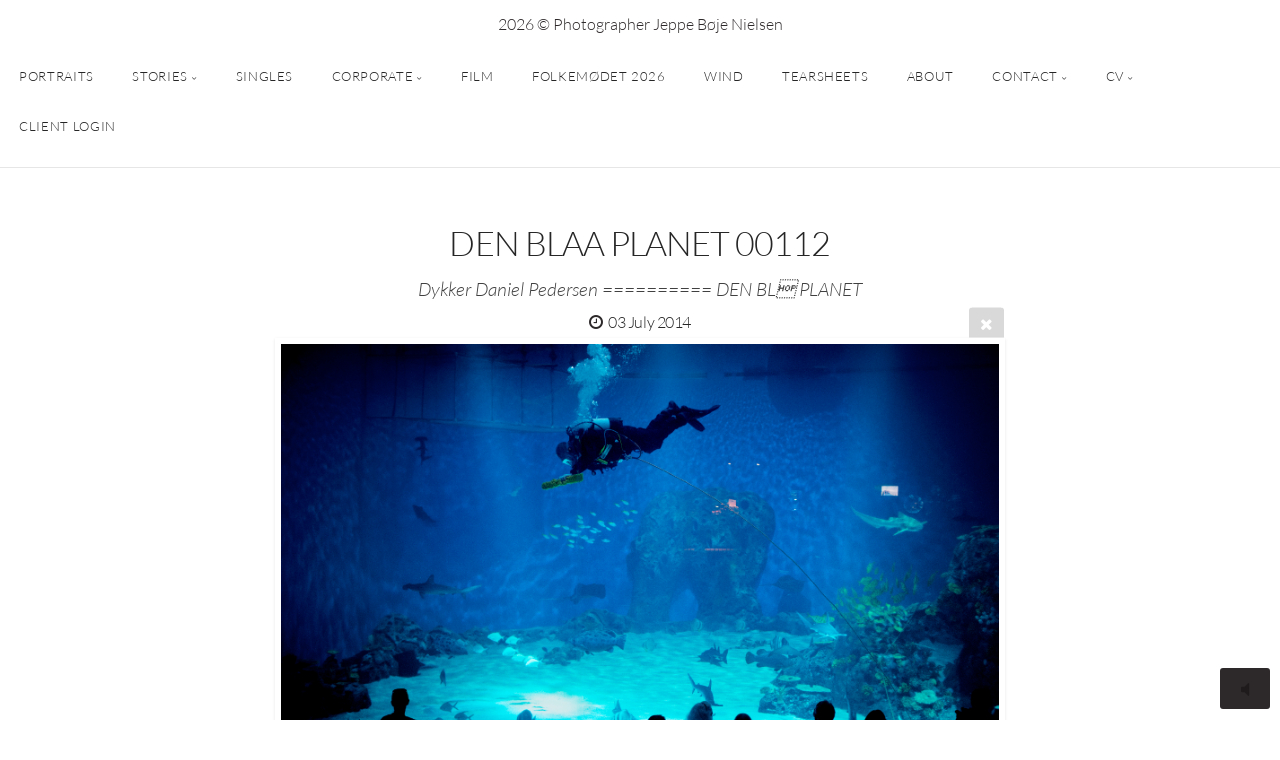

--- FILE ---
content_type: text/html; charset=utf-8
request_url: http://jeppebnielsen.com/DEN_BLAA_PLANET_00112/
body_size: 6615
content:
<!DOCTYPE html>
<!-- X3 website by www.photo.gallery -->
<html><head><script async src="https://www.googletagmanager.com/gtag/js?id=G-N2RT8CX70L"></script><script>
window.dataLayer = window.dataLayer || [];
function gtag(){dataLayer.push(arguments);}
gtag('js', new Date());
gtag('config', 'G-N2RT8CX70L');
</script><meta charset="utf-8"><title>DEN BLAA PLANET 00112</title><meta name="description" content="Dykker Daniel Pedersen 

==========

DEN BL PLANET"><meta name="viewport" content="width=device-width, initial-scale=1, shrink-to-fit=no"><link rel="canonical" href="https://www.jeppebnielsen.com/DEN_BLAA_PLANET_00112/"><link rel="dns-prefetch" href="//auth.photo.gallery"><link rel="dns-prefetch" href="//cdn.jsdelivr.net"><meta property="og:title" content="DEN BLAA PLANET 00112"><meta property="og:description" content="Dykker Daniel Pedersen 

==========

DEN BL PLANET"><meta property="og:url" content="https://www.jeppebnielsen.com/DEN_BLAA_PLANET_00112/"><meta property="og:type" content="website"><meta property="og:updated_time" content="1588152864"><meta property="article:author" content="https://www.facebook.com/jboeje"><meta property="article:publisher" content="https://www.facebook.com/jboeje"><meta property="og:image" content="https://www.jeppebnielsen.com/content/index/DEN%20BLAA%20PLANET%2000112.JPG"><meta property="og:image:type" content="image/jpeg"><meta property="og:image:width" content="1600" /><meta property="og:image:height" content="1065" /><link rel="icon" href="/content/custom/favicon/favicon.png"><link href="https://www.jeppebnielsen.com/feed/" type="application/atom+xml" rel="alternate" title="Atom Feed"><script>
var css_counter = 0;
function imagevue_(){
	css_counter ++;
	if(css_counter === 1) imagevue();
};
function cssFail(){
	css_counter --;
	var l = document.createElement('link');
	l.onload = imagevue_;
	l.rel = 'stylesheet';
	l.id = 'white';
	l.href = '/app/public/css/3.34.2/x3.skin.white.css';
	document.getElementsByTagName('head')[0].appendChild(l);
}
</script><link rel="stylesheet" id="white" href="https://cdn.jsdelivr.net/npm/x3.photo.gallery@3.34.2/css/x3.skin.white.css" onerror="cssFail();"><link rel="preconnect" href="https://fonts.bunny.net"><link rel="stylesheet" href="https://fonts.bunny.net/css?family=Lato:300,300italic"><title>Photographer Jeppe Bøje Nielsen</title><meta name="Description" content="Freelance photographer and photojournalist based in Copenhagen, Denmark // phone: + 4531234844   // email: info@jeppebnielsen.com  //  Clients include: Vanity Fair, New York Times Lens Blog, Der Spiegel, Berlingske, Information, Jyllandsposten, Ud & Se, Børsen, GUP Magazine, L'Œil de la Photographie, Doc!Magazine, Colors Magazine, Euroman, Bergens Tidende, og Weekendavisen, m.fl. "><meta name="Keywords" content="Photography, photographer, fotograf, fotografi, fotojournalist, fotografier, københavn, danmark, denmark, portraits, "><style id="default-fonts"><!-- body,h1,h2,h3,h4,h5,h6 {font-family: "Helvetica Neue",Helvetica,Roboto,Arial,sans-serif;} --></style><style id="custom-css"><!-- .file .meta {display: none;} --></style><style id="logo"><!-- .logo {font-size: 1em;padding: 1em 0; margin-top: 0em;}.logo > img {width: 300px; } --></style><style id="x3app"></style></head><body class="fa-loading initializing topbar-center white topbar-fixed-up clear x3-file slug-den-blaa-planet-00112 page-den-blaa-planet-00112" data-include=""><div class="x3-loader" title="loading"></div><div class="sb-site-container"><div><header class="header"><div class="nav-wrapper"><nav class="nav"><div class="logo-wrapper"><a href="/" class="logo ">2026 © Photographer Jeppe Bøje Nielsen</a></div><ul class="menu slim"><li><a href="/PORTRAITS/" class="needsclick">PORTRAITS</a></li><li class="has-dropdown"><a href="/STORIES/" class="needsclick node nolink">STORIES</a><ul class="dropdown"><li><a href="/STORIES/LOURDES/" class="needsclick">LOURDES</a></li><li><a href="/STORIES/CHILDHOOD/" class="needsclick">CHILDHOOD</a></li><li><a href="/STORIES/TOM_K/" class="needsclick">TOM K</a></li><li><a href="/STORIES/SYLVIAS_PLACE/" class="needsclick">SYLVIAS PLACE</a></li><li><a href="/STORIES/IL-TRENO-BIANCO/" class="needsclick">IL TRENO BIANCO</a></li><li><a href="/STORIES/ZAATARI-REFUGEE-CAMP/" class="needsclick">ZAATARI REFUGEE CAMP</a></li><li><a href="/STORIES/ULTIMATE_FIGHTING/" class="needsclick">ULTIMATE FIGHTING</a></li></ul></li><li><a href="/SINGLES/" class="needsclick">SINGLES</a></li><li class="has-dropdown"><a href="/CORPORATE/" class="needsclick node nolink">CORPORATE</a><ul class="dropdown"><li><a href="/CORPORATE/BUSINESS/" class="needsclick">BUSINESS</a></li><li><a href="/CORPORATE/EDITORIAL/" class="needsclick">EDITORIAL</a></li><li><a href="/CORPORATE/MUGSHOTS/" class="needsclick">MUGSHOTS</a></li><li><a href="/CORPORATE/PRISER/" class="needsclick">PRISER</a></li></ul></li><li><a href="http://www.makeadifference.productions" class="needsclick no-ajax is-link" target="_blank">FILM</a></li><li><a href="https://www.folkemøde-foto.dk" class="needsclick no-ajax is-link" target="_blank">FOLKEMØDET 2026</a></li><li><a href="/WIND/" class="needsclick">WIND</a></li><li><a href="/TEARSHEETS/" class="needsclick">TEARSHEETS</a></li><li><a href="/ABOUT/" class="needsclick">ABOUT</a></li><li data-options="mega:data;items:contactform,hr,icon-buttons;width:320;"><a href="/CONTACT/" class="needsclick">CONTACT</a><div class="hide"><form data-abide class=contactform><div><input required type=text name="name" placeholder="Name"></div><div><input required type="email" name="email" placeholder="Email"></div><div><textarea required name="message" placeholder="Send me an email here"></textarea></div><button type=submit>Send</button></form><hr><div class="menu-icon-buttons"></div></div></li><li class="has-dropdown"><a href="/CV/" class="needsclick node">CV</a><ul class="dropdown"><li><a href="/CV/CV_dansk/" class="needsclick">CV Dansk</a></li><li><a href="/CV/CV_english/" class="needsclick">CV English</a></li></ul></li><li><a href="https://jeppebnielsen.smugmug.com" class="needsclick no-ajax is-link" target="_blank">CLIENT LOGIN</a></li></ul></nav></div></header><main class="main" id="content"><div class="module row file gallery"><div data-options="caption:" class="images clearfix context small-12 medium-10 large-8 small-centered columns narrower text-center frame x3-hover-icon-primary"><h1 class="title">DEN BLAA PLANET 00112</h1><h2 class="subheader">Dykker Daniel Pedersen 

==========

DEN BL PLANET</h2><h6 class="date"><time itemprop="dateCreated" datetime="2014-07-03T10:34:38+00:00">03 July 2014</time></h6><a href="../" class="file-back"></a><div class="gallery"><a class="item img-link item-link x3-popup" id="image-den-blaa-planet-00112" data-width="1600" data-height="1065" href="/DEN_BLAA_PLANET_00112/" data-image="/content/index/DEN BLAA PLANET 00112.JPG" data-title="DEN BLAA PLANET 00112" data-description="Dykker Daniel Pedersen 

==========

DEN BL PLANET" data-date="03 July 2014"><figure><div class="image-container" style="padding-bottom:66.5625%;"><img data-src="/content/index/DEN BLAA PLANET 00112.JPG" alt="DEN BLAA PLANET 00112"></div></figure></a></div></div></div></main></div></div><footer class="footer"><div class="icon-buttons hover-color hover-title"><a href="https://www.facebook.com/jboeje"></a><a href="https://www.instagram.com/jeppebnielsen"></a><a href="https://twitter.com/jeppebnielsen"></a><a href="mailto:info@jeppebnielsen.com" title="send me an email"></a></div><p>&copy; 2026 <a href="/">www.jeppebnielsen.com</a></p><p class="x3-footer-link"><span data-nosnippet>X3 Online Portfolio by <a href="https://www.photo.gallery">www.photo.gallery</a></span></p></footer><script>
var x3_settings = {"title":null,"label":null,"description":null,"date":null,"image":null,"seo":{"title":null,"description":null,"keywords":null,"robots":null},"link":{"url":null,"target":"auto","width":600,"height":500,"content":false,"popup_class":null},"menu":{"items":null,"type":"normal","width":320,"hide":false,"hide_children":false,"hide_children_mobile":false,"limit":0,"click_toggle":false,"nolink":false,"list":null,"carousel_amount":3,"carousel_items":"title,amount,preview,description","data_items":"contactform,hr,icon-buttons","crop":{"enabled":true,"crop":[3,2]},"classes":null},"body":null,"layout":{"items":"context,folders,gallery","disqus":false,"classes":null,"width":"width-default"},"context":{"items":"title,description,content","hide":false,"text_align":"context-left-header-center","classes":null,"width":"width-default","crop":{"enabled":true,"crop":[2,1]},"caption":{"enabled":false,"items":"title,date","hover":false,"align":"caption-bottom-left"}},"folders":{"hide":false,"items":"title,amount,folders_amount,description,preview","width":"width-default","sortby":"custom","sort":"asc","title_size":"small","assets":null,"text_align":"module-center","classes":"frame","limit":0,"split":{"enabled":false,"ratio":6,"invert":true},"crop":{"enabled":false,"crop":[3,2]},"caption":{"enabled":false,"items":"description","hover":false,"align":"caption-bottom-left"},"tooltip":{"enabled":false,"items":"title,description"},"layout":"grid","vertical":{"scrollnav":true,"horizontal_rule":true},"grid":{"use_width":false,"columns":"3,2,1","column_width":300,"space":0},"justified":{"row_height":300,"space":0,"small_disabled":false},"columns":{"use_width":true,"column_width":300,"columns":3,"space":-1},"carousel":{"use_height":false,"amount":3,"target_height":300,"margin":1,"lazy":true,"interval":0,"show_timer":true,"background":false,"nav":true,"tabs":false,"tabs_position":"top","loop":true}},"gallery":{"hide":false,"items":"preview","width":"wide","assets":null,"text_align":"module-center","classes":"frame,hover","sortby":"name","sort":"asc","title_size":"normal","limit":0,"clickable":true,"split":{"enabled":false,"ratio":6,"invert":true},"crop":{"enabled":false,"crop":[3,2]},"caption":{"enabled":false,"items":"title","hover":false,"align":"caption-bottom-left"},"tooltip":{"enabled":false,"items":"title,description"},"layout":"justified","vertical":{"scrollnav":true,"horizontal_rule":true},"grid":{"use_width":false,"columns":"3,2,1","column_width":300,"space":-1},"justified":{"row_height":300,"space":0,"small_disabled":false},"columns":{"use_width":true,"column_width":300,"columns":3,"space":-1},"slideshow":{"background":false,"menu_style":"menu-absolute-20","button_down":false,"button_down_remove":true,"hide_context":false,"hide_footer":false,"height":"100%","ratio":null,"nav":"none","fit":"cover","transition":"slide","transition_mobile_slide":true,"duration":500,"captions":false,"captions_hover":false,"loop":false,"autoplay":false,"interval":4000,"start_fullscreen":false,"toggle_play":true,"fullscreen_button":"auto","arrows":true,"click":true,"stopautoplayontouch":true,"keyboard":true,"swipe":true,"hash":false,"show_timer":true},"carousel":{"use_height":false,"amount":3,"target_height":300,"margin":1,"lazy":true,"interval":0,"show_timer":true,"background":false,"nav":true,"tabs":false,"tabs_position":"top","loop":true},"image":{"title":null,"title_include":"default","description":null,"description_include":"default","link":null,"link_target":"auto","popup_width":600,"popup_height":500},"embed":null},"content":null,"plugins":{"cart":{"enabled":false,"page_unique":false,"hide_cart":false,"panel_orders":false,"checkbox":true,"checkbox_hover":true,"select_mode":false,"popup_button":true,"gallery_buttons":true,"gallery_button_items":"select-mode,select-all,cart","show_cart":"first_empty","sort":"added","limit":0,"cart_custom":false,"cart_order":true,"order_form":true,"order_form_html":"<h2>Order</h2>\r\n<input type=\"text\" name=\"name\" placeholder=\"Name\" required>\r\n<input type=\"email\" name=\"email\" placeholder=\"Email\" required>\r\n<textarea rows=\"3\" name=\"message\" placeholder=\"Message\" required></textarea>","success_empty_cart":true,"success_close_cart":false,"cart_output":"paths","cart_download":false,"download_order_form":false,"download_include_paths":true},"breadcrumbs":{"enabled":false,"level":2},"chat":{"x3_control":true,"mobile":false,"load":false},"image_background":{"enabled":false,"src":null,"custom_height":true,"height":"80%","size":"cover","fixed":false,"position":"50% 50%","below_menu":true,"menu_style":"menu-absolute-20","page_meta_title":true,"page_meta_description":true,"page_meta_content":false,"page_meta_scrollfade":true,"button_down":false,"button_down_remove":true,"hide_context":false,"hide_footer":false},"background":{"enabled":false,"src":null,"color":null,"attach":"page","menu_style":null,"fixed":false,"size":"100%","repeat":"repeat","position":"50% 0%"},"video_background":{"src":null,"disable_mobile":false,"poster_mobile":null,"menu_style":"menu-absolute-20","height":100,"autoplay":true,"toggleplay":true,"loop":true,"muted":true,"button_down":false,"button_down_remove":true,"hide_context":false,"hide_footer":false},"fotomoto":{"enabled":false,"store_id":null,"enabled_page":false,"collection":null,"buy_button":true,"buy_button_text":"Buy","buy_button_popup":"mobile","mobile_disabled":true},"audioplayer":{"enabled":true,"autoplay":true,"loop":false,"volume":0.1000000000000000055511151231257827021181583404541015625,"shuffle":true,"disabled_mobile":true,"folders":true},"disqus":{"image":true},"pagenav":{"hide_root":true,"hide_has_children":false,"position":"fixed-bottom","autohide":true},"cookie_consent":{"enabled":false,"location":true,"inherit_font":true,"message":null,"dismiss":null,"link":null,"href":null},"panorama":{"enabled":false,"index":true,"title":true,"buttons":"deviceorientation,rotate,fullscreen","scene_nav":true,"scene_loop":true,"zoom":"auto","nav":true,"keyboard":true,"lookto_taps":1,"fullscreen_taps":2,"transition":"black","transition_duration":800,"transition_scale":0.0299999999999999988897769753748434595763683319091796875,"auto_open":false,"equirect_preview":true,"equirect_resize":true,"hide_interface":true,"hide_interface_timeout":3000,"show_interface_after_nav":true,"yaw":0,"pitch":0,"fov":1.1999999999999999555910790149937383830547332763671875,"maxres_multiplier":1,"max_vfov":1.75,"max_hfov":0,"pitch_min":-90,"pitch_max":90,"reset_view":true,"autorotate_start":true,"autorotate_restart":false,"autorotate_idlemovement_timeout":2000,"autorotate_speed":0.0299999999999999988897769753748434595763683319091796875,"flat_tile_size":512,"flat_url_format":"l{z}/{y}/l{z}_{y}_{x}.jpg","flat_zero_padding":0,"flat_index_start":0,"flat_pin_levels":2}},"accounts":{"disqus_shortname":null,"google_analytics":"G-N2RT8CX70L","twitter":"@jeppebnielsen","facebook_author":"https://www.facebook.com/jboeje","facebook_publisher":"https://www.facebook.com/jboeje"},"style":{"styler":false,"layout":{"layout":"topbar-center","fixed":"topbar-fixed-up","wide":false,"overlay":true},"skin":{"skin":"white","primary_color":"#2D2829","clear":"clear"},"font":{"font":"Lato:300,300italic|subheader:italic|topbar:uppercase|sidebar:uppercase,small|footer:italic|styled:italic"},"logo":{"enabled":true,"use_image":false,"title":"2026 © Photographer Jeppe Bøje Nielsen","logo_3d":false,"logo_3d_synch":true,"link":null}},"settings":{"diagnostics":false,"cdn_core":true,"preload":"auto","lang":"en","auto_lang":true,"pagenav":true,"cdn_files":null,"base_url":null,"date_format":"timeago","timeago_locales":true,"hide_images":"double","prevent_context":true,"sitemap":true,"feed":true,"menu_manual":false,"menu_super":false,"menu_disabled":false,"image_extended":false,"image_noindex":false,"image_cachebuster":false},"popup":{"enabled":true,"auto_open":false,"click":"prev_next","transition":"glide","transition_custom":{"opacity":0.1000000000000000055511151231257827021181583404541015625,"x":0,"y":0,"rotate":-90,"scale":0.8000000000000000444089209850062616169452667236328125,"easing":"easeOutElastic","duration":1000},"history":true,"loop":true,"zoomEl":true,"downloadEl":false,"shareEl":true,"playEl":true,"play_interval":5,"play_transition":"inherit","captionEl":true,"hide_caption":true,"caption_transition":true,"caption_style":"block","caption_align":"center-left","caption":{"title":false,"title_from_name":true,"filename":false,"filename_ext":false,"description":false,"date":false,"exif":false,"exif_items":"model,aperture,focal_length,exposure,iso","download":false,"download_text":"Download","map":false,"map_text":"Map"},"bgOpacity":0.9499999999999999555910790149937383830547332763671875,"bg_color":"#000","bg_image":false},"toolbar":{"enabled":true,"enabled_mobile":false,"share_hover":true,"share_click":true,"show_label":true,"auto_hide":true,"overlay_fun":false,"top":65,"side":"auto","addthis":false,"items":"{\r\n  \"items\": [\r\n    {\r\n      \"id\": \"share\",\r\n      \"icon\": \"share\",\r\n      \"label\": \"Share\"\r\n    },\r\n    {\r\n      \"id\": \"facebook\",\r\n      \"icon\": \"facebook\",\r\n      \"label\": \"Share on Facebook\",\r\n      \"url\": \"https://www.facebook.com/sharer/sharer.php?u={{url}}\"\r\n    },\r\n    {\r\n      \"id\": \"twitter\",\r\n      \"icon\": \"twitter\",\r\n      \"label\": \"Tweet\",\r\n      \"url\": \"https://twitter.com/intent/tweet?text={{text}}&url={{url}}\"\r\n    },\r\n    {\r\n      \"id\": \"google\",\r\n      \"icon\": \"google-plus\",\r\n      \"label\": \"Share on Google +\",\r\n      \"url\": \"https://plus.google.com/share?url={{url}}\"\r\n    },\r\n    {\r\n      \"id\": \"pinterest\",\r\n      \"icon\": \"pinterest-p\",\r\n      \"label\": \"Pin it\",\r\n      \"url\": \"http://www.pinterest.com/pin/create/button/?url={{url}}&media={{image_url}}&description={{text}}\"\r\n    },\r\n    {\r\n      \"id\": \"linkedin\",\r\n      \"icon\": \"linkedin\",\r\n      \"label\": \"Share on Linkedin\",\r\n      \"url\": \"http://www.linkedin.com/shareArticle?mini=true&url={{url}}&title={{text}}\",\r\n      \"display\": \"overlay\"\r\n    },\r\n    {\r\n      \"id\": \"vkontakte\",\r\n      \"icon\": \"vk\",\r\n      \"label\": \"Share on vKontakte\",\r\n      \"url\": \"http://vk.com/share.php?url={{url}}\",\r\n      \"display\": \"overlay\"\r\n    },\r\n    {\r\n      \"id\": \"tumblr\",\r\n      \"icon\": \"tumblr\",\r\n      \"label\": \"Share on Tumblr\",\r\n      \"url\": \"http://www.tumblr.com/share?v=3&u={{url}}&t={{text}}&s=\",\r\n      \"display\": \"overlay\"\r\n    },\r\n    {\r\n      \"id\": \"mailto\",\r\n      \"icon\": \"envelope\",\r\n      \"label\": \"Share by Email\",\r\n      \"url\": \"mailto:?subject={{text}}&body=Hi,%0D%0A%0D%0A{{description}}%0D%0A{{url}}\",\r\n      \"color\": \"#00bcf2\",\r\n      \"display\": \"overlay|popup\"\r\n    },\r\n    {\r\n      \"id\": \"comment\",\r\n      \"icon\": \"comment\",\r\n      \"label\": \"Post Comment\"\r\n    }\r\n  ]\r\n}"},"x":2,"userx":false,"x3_version":"3.34.2","site_updated":1767611859,"audio_default":["01 Seven Days Seven Seconds.mp3","02 Seven Names.mp3","03 Sarah.mp3","04 Assisted Living.mp3","06 I Thought I Was Strong.mp3","07 Leaving Home.mp3","08 I Am Nowhere.mp3","09 A Good Man.mp3","10 New Life.mp3","11 Shower Flashback.mp3","12 The Field.mp3","13 Love Theme.mp3","14 Requiem.mp3","15 Surgery.mp3","16 Tim's Eyes.mp3","17 Seven Pounds.mp3"],"site_json":false,"path":""};
var x3_page = {"title":"DEN BLAA PLANET 00112","description":"Dykker Daniel Pedersen \n\n==========\n\nDEN BL PLANET","type":"file","id":"p0b98ad","permalink":"/DEN_BLAA_PLANET_00112/","canonical":"https://www.jeppebnielsen.com/DEN_BLAA_PLANET_00112/","file_path":"/content/index/DEN BLAA PLANET 00112.JPG","preview_image_full":"https://www.jeppebnielsen.com/content/index/DEN BLAA PLANET 00112.JPG"};
function jsFail(){
	var s = document.createElement('script');
	s.type = 'text/javascript';
	s.onload = imagevue_;
	s.src = '/app/public/js/3.34.2/x3.min.js';
	document.getElementsByTagName('head')[0].appendChild(s);
}
</script><script src="https://cdn.jsdelivr.net/npm/jquery@3.6.0/dist/jquery.min.js"></script><script src="https://cdn.jsdelivr.net/npm/animejs@3.2.1/lib/anime.min.js"></script><script src="https://cdn.jsdelivr.net/npm/velocity-animate@1.0.1/velocity.min.js"></script><script src="https://cdn.jsdelivr.net/npm/velocity-animate@1.0.1/velocity.ui.min.js"></script><script src="https://cdn.jsdelivr.net/npm/string@3.3.3/dist/string.min.js"></script><script src="https://cdn.jsdelivr.net/npm/x3.photo.gallery@3.34.2/js/x3.min.js" onerror="jsFail()" onload="imagevue_();"></script></body></html>
<!-- X3 website by www.photo.gallery -->
